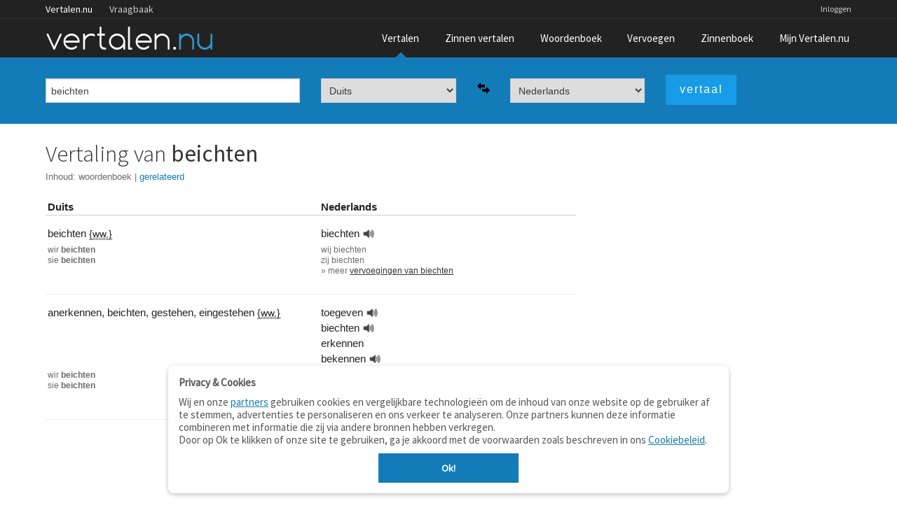

--- FILE ---
content_type: text/html;charset=UTF-8
request_url: https://www.vertalen.nu/vertaal/de/nl/beichten
body_size: 4257
content:
<!DOCTYPE html>
<!--[if IE 9]>    <html class="lt-ie10" lang="nl"> <![endif]-->
<!--[if gt IE 8]><!--> <html lang="nl"> <!--<![endif]-->
	<head> 
    <meta name="viewport" content="width=device-width, initial-scale=1.0" />
    <meta http-equiv="content-type" content="text/html; charset=UTF-8">
    <meta http-equiv="Content-Language" content="nl" /> 
    <meta name="author" content="Vertalen.nu" />  

    <title>beichten - vertaling Duits-Nederlands</title>	
    <meta name="description" content="Duits - Nederlands vertaling van 'beichten'">
    <meta name="google" value="notranslate">
    <link rel="canonical" href="https://www.vertalen.nu/vertaal/de/nl/beichten" />
    <link rel="chrome-webstore-item" href="https://chrome.google.com/webstore/detail/giapagjeblcapfphboclikepoeelhgkj">
    <link href="https://www.vertalen.nu/assets/css/normalize.css" media="all" rel="stylesheet" type="text/css">
    <link href="https://www.vertalen.nu/assets/css/presentation.css?v=24" media="all" rel="stylesheet" type="text/css">
    <link href="//fonts.googleapis.com/css?family=Source+Sans+Pro:200,300,400" rel="stylesheet" type="text/css">
    <link href="//maxcdn.bootstrapcdn.com/font-awesome/4.5.0/css/font-awesome.min.css" rel="stylesheet">
    
    
        <script async src="//www.googletagservices.com/tag/js/gpt.js"></script>
      <script>
		var googletag = googletag || {};
		googletag.cmd = googletag.cmd || [];

		googletag.cmd.push(function () {
			var result_main_sizes = googletag.sizeMapping().addSize([320, 100], [[320, 100], [300, 100], [320, 50]]).addSize([750, 200], [[728, 90]]).addSize([1024, 200], [[300, 600], [300, 250], [250, 250]]).addSize([1120, 200], [[300, 600], [336, 280], [300, 250], [250, 250]]).build();

			var sentence_main_sizes = googletag.sizeMapping().addSize([320, 100], [[320, 100], [300, 100], [320, 50]]).addSize([750, 200], [[468, 60], [468, 90]]).build();

			var leaderboard_sizes = googletag.sizeMapping().addSize([320, 100], [[300, 250], [320, 100], [300, 100], [320, 50]]).addSize([750, 200], [[728, 90]]).addSize([1024, 200], [[728, 90], [970, 90], [970, 250]]).build();

            var sentence_leader_sizes = googletag.sizeMapping().addSize([320, 100], [[320, 100], [300, 100], [320, 50]]).addSize([750, 100], [[728, 90]]).addSize([1024, 100], [[970, 250], [728, 90], [970, 90]]).build();

			var result_top_sizes = googletag.sizeMapping().addSize([320, 100], [[320, 100], [300, 100], [320, 50]]).addSize([750, 200], [[728, 90]]).addSize([1024, 200], [[728, 90], [970, 90]]).build();

			var fluid = googletag.sizeMapping().addSize([200, 100], 'fluid').build();
			var slot = googletag.defineSlot('/1010985/Vertalen_Translations_Rectangle', [[300, 600], [728, 90], [300, 250], [250, 250], [336, 280], [320, 100], [320, 50]], 'sidebar-rev-container').defineSizeMapping(result_main_sizes).addService(googletag.pubads());
slot.set('adsense_channel_ids', '9556281249');
			googletag.pubads().enableSingleRequest();
			googletag.enableServices();
		});
    </script>
	
    <script async src="https://www.googletagmanager.com/gtag/js?id=G-RZ3J5HCLR0"></script>
    <script>
        window.dataLayer = window.dataLayer || [];
        function gtag(){dataLayer.push(arguments);}
        gtag('js', new Date());

        gtag('config', 'G-RZ3J5HCLR0');
    </script>
	</head>
	<body>
    <aside id="offCanvas" class="offcanvas-menu is-hidden">
        <div class="offcanvas-header">
            Menu
            <a class="js-offcanvas-close">
                <div class="close-box"><svg viewbox="0 0 40 40">
                        <path class="close-x" d="M 10,10 L 30,30 M 30,10 L 10,30"></path>
                </svg>
                </div>
            </a>
        </div>
        <ul>
            <li><a href="/">Vertaalwoordenboek</a></li>
            <li><a href="/zinnen/">Zinnen vertalen</a></li>
            <li><a href="/woordenboek/">Woordenboek (betekenis)</a></li>
            <li><a href="/vervoegen/">Vervoegen</a></li>
            <li><a href="/zinnenboek/">Zinnenboek</a></li>
                        <li><a href="/login">Inloggen</a></li>
                        <li><a href="/contact/">Contact</a></li>
        </ul>
    </aside>
     <div class="wrapper">
        <div class="main-content">
        	<div class="top-wrapper contain-to-grid">   
             <div class="site-nav">
					<div class="row"><div class="large-12 columns">
						<ul id="headernav" class="hide-for-small">
							<li class="active"><a href="https://www.vertalen.nu">Vertalen.nu</a></li>
							<li><a href="http://vraagbaak.vertalen.nu">Vraagbaak</a></li>							
						</ul>
						<ul id="usernav"><li><a href="https://www.vertalen.nu/login?to=https://www.vertalen.nu/vertaal/de/nl/beichten">Inloggen</a></li>		</ul>	
					</div></div>	
				</div>                <nav class="top-nav" >
                    <div class="mobile-menu-icon">
                        <a href="#" id="offcanvas-menu-trigger"><i class="fa fa-bars"></i></a>
                    </div>
                    <div class="logo-container">
                         <a href="https://www.vertalen.nu"><span class="logo" alt="vertalen.nu">&nbsp;</span></a>
                    </div>
                    <ul class="main-nav" id="mainnav"><li class="active "><a href="https://www.vertalen.nu" >Vertalen</a></li><li class=""><a href="https://www.vertalen.nu/zinnen/" id="menu-zinnen">Zinnen vertalen</a></li><li class=""><a href="https://www.vertalen.nu/woordenboek/" >Woordenboek</a></li><li class=""><a href="https://www.vertalen.nu/vervoegen/" >Vervoegen</a></li><li class=""><a href="https://www.vertalen.nu/zinnenboek/" >Zinnenboek</a></li><li class=""><a href="https://www.vertalen.nu/voordelen-account/" id="menu-account">Mijn Vertalen.nu</a></li></ul>                </nav>
            </div>
      	  
      	<div class="translate-search-container sticky">
	<div class="row" data-topbar>		
		<form name="vertalen" class="translate-search-box" method="get" id="vertaalform" action="https://www.vertalen.nu/vertaal" target="_self" data-track-focus="1">
			<div class="small-12 medium-5 large-4 columns" id="searchbox-input">
				<input type="text" class="hp-search-input" value="beichten" placeholder="Typ een woord om te vertalen" name="vertaal" id="vertaal" tabindex="1" x-webkit-speech>	
			</div>
			<div class="small-12 medium-5 large-5 columns visible-onfocus-small" id="translate-language-selection">
				<div class="row collapse">
					<div class="small-5 large-5 columns"><select name="van" class="language-select" id="selectfrom" tabindex=2><optgroup label="Veel gebruikt"><option value="nl" >Nederlands</option><option value="en" >Engels</option><option value="fr" >Frans</option><option value="de" selected>Duits</option><option value="es" >Spaans</option><option value="it" >Italiaans</option><option value="pt" >Portugees</option><option value="da" >Deens</option><option value="sv" >Zweeds</option></optgroup><optgroup label="Beperkte woordenschat"><option value="la" >Latijn</option></optgroup></select></div>
					<div class="small-2 large-2 columns"><span class="pictogram"><img class="lang-swap" data-source="#selectfrom" data-target="#selectto" src="https://www.vertalen.nu/assets/img/arrow-switch.png"></span></div>
					<div class="small-5 large-5 columns"><select name="naar" class="language-select" id="selectto" tabindex=3><optgroup label="Veel gebruikt"><option value="nl" selected>Nederlands</option><option value="en" >Engels</option><option value="fr" >Frans</option><option value="de" >Duits</option><option value="es" >Spaans</option><option value="it" >Italiaans</option><option value="pt" >Portugees</option><option value="da" >Deens</option><option value="sv" >Zweeds</option></optgroup><optgroup label="Beperkte woordenschat"><option value="la" >Latijn</option></optgroup></select></div>
				</div>				
			</div>
			<div class="small-12 medium-2 large-3 columns">
				<input type="submit" class="button translate-button" tabindex="4" value="vertaal" />
			</div>					
		</form>	</div>
</div>
<div class="translate-result-container" style="min-height:600px;">
	<div class="row">
		<div class="small-12 medium-12 large-4 large-push-8 columns">
			<div class="results-rev-container">
				<div id='sidebar-rev-container'>
												<script type='text/javascript'>
													googletag.cmd.push(function() { googletag.display('sidebar-rev-container'); });													
												</script>
											</div>			</div>
		</div>
		<div class="small-12 medium-12 large-8 large-pull-4 columns">
			<h1>Vertaling van <strong>beichten</strong></h1><div class="toc">
						Inhoud:
						<ul><li><a href="#woordenboek" class="active">woordenboek</a><span class="sep">&nbsp;|&nbsp;</span></li><li><a href="#gerelateerd" class="">gerelateerd</a><span class="sep">&nbsp;|&nbsp;</span></li></ul></div><br/><div class="result-heading"><div class="row"><div class="small-6 large-6 columns result-title">Duits</div><div class="small-6 large-6 columns result-title">Nederlands</div></div></div><div class="result-content"><div class="result-item-row has-hover-content"><div class="row result-item-translations"><div class="small-6 large-6 columns result-item-source"><span class="lemma-container"><span class="wordentry" id="word0">beichten</span>&nbsp;<span class="additional"><abbr title="werkwoord">{ww.}</abbr></span></span></div><div class="small-5 large-5 columns result-item-target"><span class="lemma-container"><span class="wordentry" id="word1">biechten</span><a class="play_button" rel="nofollow" onclick="new Howl({src: ['https://static.digitalbrains.eu/audio/nl/b/Nl-biechten.mp3']}).play();">&nbsp;</a></span></div><div class="small-1 large-1 columns result-item-actions"></div></div><div class="row result-item-conjugations"><div class="small-6 large-6 columns" title="Vervoegingen"><p><span class="vperson">wir </span><span class="hl">beichten</span><br/><span class="vperson">sie </span><span class="hl">beichten</span><br/></p></div><div class="small-6 large-6 columns" title="Vervoegingen"><p><span class="vperson">wij </span>biechten<br/><span class="vperson">zij </span>biechten<br/><span>
			 					&raquo; meer <a href="https://www.vertalen.nu/vervoeging/nl/biechten" >vervoegingen van biechten</a>
		 					</span></p></div></div></div><div class="result-item-row has-hover-content"><div class="row result-item-translations"><div class="small-6 large-6 columns result-item-source"><span class="lemma-container"><span class="wordentry" id="word2">anerkennen</span>, </span><span class="lemma-container"><span class="wordentry" id="word3">beichten</span>, </span><span class="lemma-container"><span class="wordentry" id="word4">gestehen</span>, </span><span class="lemma-container"><span class="wordentry" id="word5">eingestehen</span>&nbsp;<span class="additional"><abbr title="werkwoord">{ww.}</abbr></span></span></div><div class="small-5 large-5 columns result-item-target"><span class="lemma-container"><span class="wordentry" id="word6">toegeven</span><a class="play_button" rel="nofollow" onclick="new Howl({src: ['https://static.digitalbrains.eu/audio/nl/t/Nl-toegeven.mp3']}).play();">&nbsp;</a><br clear="both"/></span><span class="lemma-container"><span class="wordentry" id="word7">biechten</span><a class="play_button" rel="nofollow" onclick="new Howl({src: ['https://static.digitalbrains.eu/audio/nl/b/Nl-biechten.mp3']}).play();">&nbsp;</a><br clear="both"/></span><span class="lemma-container"><span class="wordentry" id="word8">erkennen</span><br clear="both"/></span><span class="lemma-container"><span class="wordentry" id="word9">bekennen</span><a class="play_button" rel="nofollow" onclick="new Howl({src: ['https://static.digitalbrains.eu/audio/nl/b/Nl-bekennen.mp3']}).play();">&nbsp;</a></span></div><div class="small-1 large-1 columns result-item-actions"></div></div><div class="row result-item-conjugations"><div class="small-6 large-6 columns" title="Vervoegingen"><p><span class="vperson">wir </span><span class="hl">beichten</span><br/><span class="vperson">sie </span><span class="hl">beichten</span><br/></p></div><div class="small-6 large-6 columns" title="Vervoegingen"><p><span class="vperson">wij </span>geven toe<br/><span class="vperson">zij </span>geven toe<br/><span>
			 					&raquo; meer <a href="https://www.vertalen.nu/vervoeging/nl/toegeven" >vervoegingen van toegeven</a>
		 					</span></p></div></div></div></div><br/><script async src="//pagead2.googlesyndication.com/pagead/js/adsbygoogle.js"></script>
										<ins class="adsbygoogle"
											 style="display:block; text-align:center;"
											 data-ad-layout="in-article"
											 data-ad-format="fluid"
											 data-ad-client="ca-pub-9329078227271249"
											 data-ad-slot="1414645291"></ins>
										<script>
												 (adsbygoogle = window.adsbygoogle || []).push({});
										</script><br/><div id="gerelateerd" class="anchor"><h3>Gerelateerd aan <strong>beichten</strong></h3><h4 class="related-terms">synoniemen</h4><a href="https://www.vertalen.nu/vertaal/de/nl/anerkennen">anerkennen</a> - <a href="https://www.vertalen.nu/vertaal/de/nl/gestehen">gestehen</a> - <a href="https://www.vertalen.nu/vertaal/de/nl/eingestehen">eingestehen</a></div>			
		</div>
	</div>	
</div>			
        </div>
    </div> <!-- end wrapper -->
    <div id="footer" class="footer-wrapper">
      <div class="row">
         <div class="small-6 medium-3 large-2 columns">        
            <ul class="footer-links">
              <li class="footer-title"><a href="https://www.vertalen.nu">Vertalen.nu</a></li>
              <li><a href="https://www.vertalen.nu/zinnen/">Zinnen vertalen</a></li>
              <li><a href="https://www.vertalen.nu/woordenboek/">Verklarend woordenboek</a></li>
              <li><a href="http://vraagbaak.vertalen.nu">Vraagbaak</a></li>
              <li><a href="https://www.vertalen.nu/professioneel/">Professionele vertaling</a></li>
           </ul>
           <p class="copyright">© 2004–2026 Vertalen.nu</p>       
        </div>
        <div class="small-6 medium-3 large-2 columns">            
            <ul class="footer-links">
              <li class="footer-title">Over</li>
              <li><a href="https://www.vertalen.nu/over/">Over deze site</a></li>
              <li><a href="https://www.vertalen.nu/contact/">Contact</a></li>
              <li><a href="https://www.vertalen.nu/over/privacy">Privacy</a></li>                    
           </ul>           
        </div>              
        <div class="medium-3 large-2 columns hide-for-small">        
            <ul class="footer-links">
              <li class="footer-title">Tools</li>
              <li><a href="https://www.vertalen.nu/apps/">Apps</a></li>
              <li><a href="https://www.vertalen.nu/mobiel/">Mobiel</a></li>
              <li><a href="https://www.vertalen.nu/tools/">Tools &amp; widgets</a></li>          
           </ul>      
        </div>       
         <div class="medium-3 large-2 columns hide-for-small">        
            <ul class="footer-links">
              <li class="footer-title">Woordenboeken</li>
              <li><a href="https://www.vertalen.nu/woordenboek/nederlands-engels/">Nederlands - Engels</a></li>
              <li><a href="https://www.vertalen.nu/woordenboek/nederlands-duits/">Nederlands - Duits</a></li>
              <li><a href="https://www.vertalen.nu/woordenboek/nederlands-spaans/">Nederlands - Spaans</a></li>
           </ul>      
        </div>  
        <div class="medium-3 large-4 columns hide-for-medium-down">
          <ul class="footer-social">              
              <li><a href="https://www.vertalen.nu/contact/" class="mail"></a></li>
              <li><a href="https://www.facebook.com/vertalen.nu" class="facebook"></a></li>
          </ul>
        </div>          
      </div>
    </div> <!-- end footer -->
     <script src="https://www.vertalen.nu/assets/js/build/vendor.min.js?v=14"></script>
     <script src="https://www.vertalen.nu/assets/js/build/app.js?v=30"></script>
  <script src="https://www.vertalen.nu/assets/js/foundation.min.js?v=25"></script>
  <script src="https://cdnjs.cloudflare.com/ajax/libs/howler/2.0.14/howler.js"></script>
  	<script>
		$(function() {
			$(document).foundation();    
		});
	</script>
  <script>
  $(function() {    
    $('.wordentry').mouseup(function (e){
      var range, selection;    
      e.stopPropagation();
      if (window.getSelection && document.createRange) {
          selection = window.getSelection();
          range = document.createRange();
          range.selectNodeContents($(this)[0]);
          selection.removeAllRanges();
          selection.addRange(range);
      } else if (document.selection && document.body.createTextRange) {
          range = document.body.createTextRange();
          range.moveToElementText($(this)[0]);
          range.select();
      }
    }); 
    $('.has-collapsible').on('click', function() {
      var el = $(this);      
      setTimeout(function(){el.toggleClass('uncollapsed')}, 300);
      $('#'+$(this).attr('data-target')).slideToggle(200);      
    });
    $('.has-collapsible a, .has-collapsible .wordentry').on('click', function(event) {
      event.stopPropagation();
    });

  });  
  </script>
	<script defer src="https://static.cloudflareinsights.com/beacon.min.js/vcd15cbe7772f49c399c6a5babf22c1241717689176015" integrity="sha512-ZpsOmlRQV6y907TI0dKBHq9Md29nnaEIPlkf84rnaERnq6zvWvPUqr2ft8M1aS28oN72PdrCzSjY4U6VaAw1EQ==" data-cf-beacon='{"version":"2024.11.0","token":"b88de6508b704a909caf9540d8722830","r":1,"server_timing":{"name":{"cfCacheStatus":true,"cfEdge":true,"cfExtPri":true,"cfL4":true,"cfOrigin":true,"cfSpeedBrain":true},"location_startswith":null}}' crossorigin="anonymous"></script>
</body>
</html>

--- FILE ---
content_type: text/html; charset=utf-8
request_url: https://www.google.com/recaptcha/api2/aframe
body_size: 267
content:
<!DOCTYPE HTML><html><head><meta http-equiv="content-type" content="text/html; charset=UTF-8"></head><body><script nonce="ggu8RIhx6LdQOH1OhG69mg">/** Anti-fraud and anti-abuse applications only. See google.com/recaptcha */ try{var clients={'sodar':'https://pagead2.googlesyndication.com/pagead/sodar?'};window.addEventListener("message",function(a){try{if(a.source===window.parent){var b=JSON.parse(a.data);var c=clients[b['id']];if(c){var d=document.createElement('img');d.src=c+b['params']+'&rc='+(localStorage.getItem("rc::a")?sessionStorage.getItem("rc::b"):"");window.document.body.appendChild(d);sessionStorage.setItem("rc::e",parseInt(sessionStorage.getItem("rc::e")||0)+1);localStorage.setItem("rc::h",'1769270984945');}}}catch(b){}});window.parent.postMessage("_grecaptcha_ready", "*");}catch(b){}</script></body></html>

--- FILE ---
content_type: application/javascript; charset=utf-8
request_url: https://fundingchoicesmessages.google.com/f/AGSKWxV4_nRAQkaiA3RZbSxE5qPaCwx8rJEssbGiXsmZ49ny-iJEKCL7BKtS0cvHB9jAl1YiETJAAZdWwKKmQlkiS_SgbiuEPMJMdFGGil17u3W-lGiH2pJQSdIL4qPLq3F7Ql_u-G1W6g==?fccs=W251bGwsbnVsbCxudWxsLG51bGwsbnVsbCxudWxsLFsxNzY5MjcwOTg0LDE3NTAwMDAwMF0sbnVsbCxudWxsLG51bGwsW251bGwsWzddXSwiaHR0cHM6Ly93d3cudmVydGFsZW4ubnUvdmVydGFhbC9kZS9ubC9iZWljaHRlbiIsbnVsbCxbWzgsIms2MVBCam1rNk8wIl0sWzksImVuLVVTIl0sWzE5LCIyIl0sWzE3LCJbMF0iXSxbMjQsIiJdLFsyOSwiZmFsc2UiXV1d
body_size: -209
content:
if (typeof __googlefc.fcKernelManager.run === 'function') {"use strict";this.default_ContributorServingResponseClientJs=this.default_ContributorServingResponseClientJs||{};(function(_){var window=this;
try{
var QH=function(a){this.A=_.t(a)};_.u(QH,_.J);var RH=_.ed(QH);var SH=function(a,b,c){this.B=a;this.params=b;this.j=c;this.l=_.F(this.params,4);this.o=new _.dh(this.B.document,_.O(this.params,3),new _.Qg(_.Qk(this.j)))};SH.prototype.run=function(){if(_.P(this.params,10)){var a=this.o;var b=_.eh(a);b=_.Od(b,4);_.ih(a,b)}a=_.Rk(this.j)?_.be(_.Rk(this.j)):new _.de;_.ee(a,9);_.F(a,4)!==1&&_.G(a,4,this.l===2||this.l===3?1:2);_.Fg(this.params,5)&&(b=_.O(this.params,5),_.hg(a,6,b));return a};var TH=function(){};TH.prototype.run=function(a,b){var c,d;return _.v(function(e){c=RH(b);d=(new SH(a,c,_.A(c,_.Pk,2))).run();return e.return({ia:_.L(d)})})};_.Tk(8,new TH);
}catch(e){_._DumpException(e)}
}).call(this,this.default_ContributorServingResponseClientJs);
// Google Inc.

//# sourceURL=/_/mss/boq-content-ads-contributor/_/js/k=boq-content-ads-contributor.ContributorServingResponseClientJs.en_US.k61PBjmk6O0.es5.O/d=1/exm=kernel_loader,loader_js_executable/ed=1/rs=AJlcJMztj-kAdg6DB63MlSG3pP52LjSptg/m=web_iab_tcf_v2_signal_executable
__googlefc.fcKernelManager.run('\x5b\x5b\x5b8,\x22\x5bnull,\x5b\x5bnull,null,null,\\\x22https:\/\/fundingchoicesmessages.google.com\/f\/AGSKWxWSuZsJ2VTdA6xAcF0JqDBFLuHpq5F8KPhySFkxfJk-MeDIhgvOCO9x7-pZLwGqZA1aF1ZrEfMd3op_8k3C_rj3P7J8I1tN0o6y3a_lTvqUg1kNERZKM6v13lqiOY3iToQ9USn7nQ\\\\u003d\\\\u003d\\\x22\x5d,null,null,\x5bnull,null,null,\\\x22https:\/\/fundingchoicesmessages.google.com\/el\/AGSKWxUG_R9XiSOQf7EbKL9O9w-MIgMx6KvjzendU0LI6P9UzIBMmyYvN37-69AcNb6NDf3OBkxKPOm6Op_lm7AKCnfrWNxUjqjxZ3PGLCpGi6vFxtXqZbEhOhRiz0x_pYoaIEnQaFMuqA\\\\u003d\\\\u003d\\\x22\x5d,null,\x5bnull,\x5b7\x5d\x5d\x5d,\\\x22vertalen.nu\\\x22,1,\\\x22en-GB\\\x22,null,null,null,null,1\x5d\x22\x5d\x5d,\x5bnull,null,null,\x22https:\/\/fundingchoicesmessages.google.com\/f\/AGSKWxUGtBWjKTpvLv6VhHhhhoneL5sHQXE2ZMxecB7FG-EOuP8xFNIfFmkURJAoRT6A5HiGO9PrbWifcdMeY04vQMrZEJ_7WsKJbNPfGnPay8eCYsL2BMLHO0NuIQRsZNg9QbJ2UBb-Zg\\u003d\\u003d\x22\x5d\x5d');}

--- FILE ---
content_type: application/javascript; charset=utf-8
request_url: https://fundingchoicesmessages.google.com/f/AGSKWxWLzNA7iCc46j1SCtYTK3-wU9TD16vqVOWyQOoK3C6PoAF8oMvGNsGIwDY_JdWz7HuoePGb82HA3v-1aIuiDc3ub53sh9JndarXq85pYuakd4YgET1wYD61fWv2KmXiHlMU3XTREhKt-MIAx6qnzfhfyfWerTGJ5Afh-7ZJRzW0zOMXhmt6fUmTfEUf/_=advert//1/ads__ad4./idleAds.=js_ads&
body_size: -1288
content:
window['1c1ea1d5-e31b-489c-b446-042233383011'] = true;